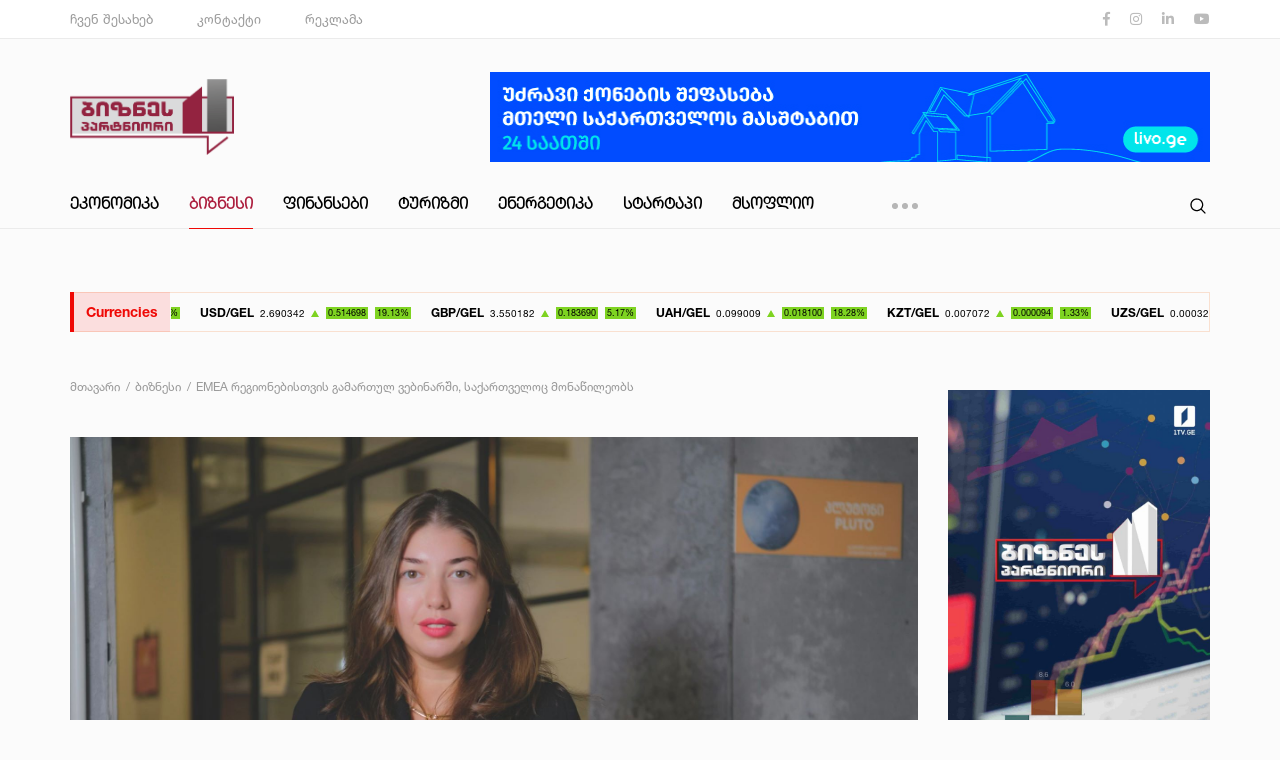

--- FILE ---
content_type: text/html; charset=UTF-8
request_url: https://old.business-partner.ge/biznesi/emea-regionebistvis-gamartul-vebinarshi-sakartvelots-monatsileobs
body_size: 7027
content:
<!DOCTYPE html>
<html lang="ge">

<head>
    

    
    <meta charset="UTF-8">

    
            <link rel="shortcut icon" type="image/png" href="https://old.business-partner.ge/storage/favicon.png" />
    
    
    <meta name="title" content="EMEA რეგიონებისთვის გამართულ ვებინარში, საქართველოც მონაწილეობს" />

    
    <meta name="description" content="ვებინარის დროს მოწვეული სპიკერები EMEA Talent Ecosystem-ის ისეთ პროექტებზე ისაუბრებენ, როგორებიცაა Bay Code Young Talent Programmes, Academic Programmes, Trailhead Challenge.">

    
    <meta name="keywords" content="">

    
    <meta name="author" content="">

    
    <meta property="og:site_name" content="Business-Partner.ge">
    <meta property="og:locale" content="ge" />
    <meta property="og:type" content="website" />
    <meta property="og:title" content="EMEA რეგიონებისთვის გამართულ ვებინარში, საქართველოც მონაწილეობს">
    <meta property="og:description" content="ვებინარის დროს მოწვეული სპიკერები EMEA Talent Ecosystem-ის ისეთ პროექტებზე ისაუბრებენ, როგორებიცაა Bay Code Young Talent Programmes, Academic Programmes, Trailhead Challenge.">
    <meta property="og:url" content="https://old.business-partner.ge/biznesi/emea-regionebistvis-gamartul-vebinarshi-sakartvelots-monatsileobs">
    <meta property="og:image"
        content="https://old.business-partner.ge/storage/24449/IMG_6797.jpg">
    <meta property="og:image:secure_url"
        content="https://old.business-partner.ge/storage/24449/IMG_6797.jpg">
    <meta property="og:image:type" content="image/jpeg">
    <meta property="og:image:width" content="1280">
    <meta property="og:image:height" content="960">
    <meta property="og:image:alt" content="EMEA რეგიონებისთვის გამართულ ვებინარში, საქართველოც მონაწილეობს">

    
    <meta name="viewport" content="width=device-width, initial-scale=1">

    
    <meta http-equiv="X-UA-Compatible" content="IE=edge">

    
    <meta name="csrf-token" content="u96Qft25bz48GPdIvGcsiuZ8BEhxceXAygdQfwm1">

    <link rel="canonical" href="https://old.business-partner.ge/biznesi/emea-regionebistvis-gamartul-vebinarshi-sakartvelots-monatsileobs" />

    

    
    <link rel="stylesheet" href="/assets/css/app/index.css?id=0b708ffec921645ac4a0">

    
    <title>EMEA რეგიონებისთვის გამართულ ვებინარში, საქართველოც მონაწილეობს - ბიზნესი - Business-Partner.ge</title>

    

    <script src="https://cdn.admixer.net/scripts3/loader2.js" async data-inv="//inv-nets.admixer.net/" data-r="single"
        data-sender="admixer" data-bundle="desktop"></script>

    <script type="text/javascript">
        if (/Android|webOS|iPhone|iPad|iPod|BlackBerry|IEMobile|Opera Mini/i.test(navigator.userAgent)) {
            (window.globalAmlAds = window.globalAmlAds || []).push(function() {
                globalAml.defineSlot({
                    z: 'e3c974dd-46ff-4a1f-a374-1f2d4cf9ec06',
                    ph: 'admixer_e3c974dd46ff4a1fa3741f2d4cf9ec06_zone_77728_sect_28221_site_22856',
                    i: 'inv-nets',
                    s: 'f5e73918-3068-46ae-ab72-b0167c6e7cf1',
                    sender: 'admixer'
                });
                globalAml.defineSlot({
                    z: '4734d866-d87b-4efd-a77c-8c455f173614',
                    ph: 'admixer_4734d866d87b4efda77c8c455f173614_zone_77730_sect_28221_site_22856',
                    i: 'inv-nets',
                    s: 'f5e73918-3068-46ae-ab72-b0167c6e7cf1',
                    sender: 'admixer'
                });
                globalAml.defineSlot({
                    z: '3f7b581e-c68c-4943-ad6a-574dec13b33d',
                    ph: 'admixer_3f7b581ec68c4943ad6a574dec13b33d_zone_79550_sect_28221_site_22856',
                    i: 'inv-nets',
                    s: 'f5e73918-3068-46ae-ab72-b0167c6e7cf1',
                    sender: 'admixer'
                });
                globalAml.singleRequest("admixer");
            });

        } else {
            (window.globalAmlAds = window.globalAmlAds || []).push(function() {
                globalAml.defineSlot({
                    z: '0a2d6612-9724-4b6a-804f-0781536fe643',
                    ph: 'admixer_0a2d661297244b6a804f0781536fe643_zone_77727_sect_28221_site_22856',
                    i: 'inv-nets',
                    s: 'f5e73918-3068-46ae-ab72-b0167c6e7cf1',
                    sender: 'admixer'
                });
                globalAml.defineSlot({
                    z: '096a0acb-9de4-4d90-a7b2-e70698a290a6',
                    ph: 'admixer_096a0acb9de44d90a7b2e70698a290a6_zone_77729_sect_28221_site_22856',
                    i: 'inv-nets',
                    s: 'f5e73918-3068-46ae-ab72-b0167c6e7cf1',
                    sender: 'admixer'
                });
                globalAml.defineSlot({
                    z: '1a9c839e-98d3-4854-9b34-00b70e51c0df',
                    ph: 'admixer_1a9c839e98d348549b3400b70e51c0df_zone_77731_sect_28221_site_22856',
                    i: 'inv-nets',
                    s: 'f5e73918-3068-46ae-ab72-b0167c6e7cf1',
                    sender: 'admixer'
                });
                globalAml.defineSlot({
                    z: 'c9a18ba3-8f35-46fb-8c56-bb1b4163482e',
                    ph: 'admixer_c9a18ba38f3546fb8c56bb1b4163482e_zone_79549_sect_28221_site_22856',
                    i: 'inv-nets',
                    s: 'f5e73918-3068-46ae-ab72-b0167c6e7cf1',
                    sender: 'admixer'
                });
                globalAml.singleRequest("admixer");
            });

        }
    </script>

    <script type='text/javascript'>
        (window.globalAmlAds = window.globalAmlAds || []).push(function() {
            globalAml.defineSlot({
                z: 'c9480be7-b852-4b43-9184-4a84ce9f0af7',
                ph: 'admixer_c9480be7b8524b4391844a84ce9f0af7_zone_77732_sect_28221_site_22856',
                i: 'inv-nets',
                s: 'f5e73918-3068-46ae-ab72-b0167c6e7cf1',
                sender: 'admixer'
            });
            globalAml.singleRequest("admixer");
        });
    </script>

    <script type='text/javascript'>
        (window.globalAmlAds = window.globalAmlAds || []).push(function() {
            globalAml.defineSlot({
                z: '6f7c3283-cf25-4d74-a967-cf3bd07f1d66',
                ph: 'admixer_6f7c3283cf254d74a967cf3bd07f1d66_zone_79551_sect_28221_site_22856',
                i: 'inv-nets',
                s: 'f5e73918-3068-46ae-ab72-b0167c6e7cf1',
                sender: 'admixer'
            });
            globalAml.singleRequest("admixer");
        });
    </script>

</head>

<body class="page-home preload">
    

    <div class="page-wrap">

        
        <header>
            <div class="top sm-none">
    <div class="container">
        <div class="row">
            <div class="col-xl-9">
                <div class="top-menu f-medium">
                    <a href="https://old.business-partner.ge/about-us" >ჩვენ შესახებ</a>
                    <a href="https://old.business-partner.ge/contact-us" >კონტაქტი</a>
                    
                    
                    <a href="https://old.business-partner.ge/advertising" >რეკლამა</a>
                    
                </div>
            </div>
            <div class="col-xl-3">
                <div class="socials">
                    <a href="https://www.facebook.com/businesspartner1tvge/" target="_blank"><i class="fab fa-facebook-f"></i></a>
                    <a href="https://www.instagram.com/businesspartner1tv/" target="_blank"><i class="fab fa-instagram"></i></a>
                    <a href="https://www.linkedin.com/company/42150039" target="_blank"><i class="fab fa-linkedin-in"></i></a>
                    <a href="https://www.youtube.com/channel/UCOpMeFzNjG2EQHtJzkJsgVw" target="_blank"><i class="fab fa-youtube"></i></a>
                </div>
            </div>
        </div>
    </div>
</div>
<div class="middle">
    <div class="container">
        <div class="row">
            <div class="col-xl-4 col-sm-8 xl-flex align-items-xl-center">
                <a href="https://old.business-partner.ge" class="logo"><img src="https://old.business-partner.ge/assets/img/app/logo.png" alt /></a>
            </div>
            <div class="col-xl-8 col-sm-4 xl-flex align-items-xl-center justify-content-xl-end">
                                                            <a href="https://livo.ge/shefaseba?utm_source=Businesspartner&amp;utm_medium=banner&amp;utm_campaign=Shefaseba_banner_BP" class="banner" target="_blank">
                            <img style="max-width: 100%; display: block" src="/storage/1688/shefaseba-728-X-90.jpg" alt="Livo">
                        </a>
                                                    <div class="burger-btn xl-none sm-block">
                    <span></span>
                    <span></span>
                    <span></span>
                    <span></span>
                    <span></span>
                </div>
            </div>
        </div>
    </div>
    <div class="resp-menu xl-none sm-block">
        <div class="container">
            <div><a href="https://old.business-partner.ge/about-us">ჩვენ შესახებ</a></div>
            <div><a href="https://old.business-partner.ge/contact-us">კონტაქტი</a></div>
            
            
            <div><a href="https://old.business-partner.ge/advertising">რეკლამა</a></div>
            <div class="line"></div>
                            <div class="item"><a href="https://old.business-partner.ge/category/ekonomika">ეკონომიკა</a></div>
                            <div class="item"><a href="https://old.business-partner.ge/category/biznesi" class=active>ბიზნესი</a></div>
                            <div class="item"><a href="https://old.business-partner.ge/category/finansebi">ფინანსები</a></div>
                            <div class="item"><a href="https://old.business-partner.ge/category/turizmi">ტურიზმი</a></div>
                            <div class="item"><a href="https://old.business-partner.ge/category/energetika">ენერგეტიკა</a></div>
                            <div class="item"><a href="https://old.business-partner.ge/category/startapi">სტარტაპი</a></div>
                            <div class="item"><a href="https://old.business-partner.ge/category/msoflio">მსოფლიო</a></div>
                            <div class="item"><a href="https://old.business-partner.ge/category/teknologiebi">ტექნოლოგიები</a></div>
                            <div class="item"><a href="https://old.business-partner.ge/category/sazogadoeba">საზოგადოება</a></div>
                            <div class="item"><a href="https://old.business-partner.ge/category/soflis-meurneoba">სოფლის მეურნეობა</a></div>
                            <div class="item"><a href="https://old.business-partner.ge/category/blogi">ბლოგი</a></div>
                            <div class="item"><a href="https://old.business-partner.ge/category/jandatsva">ჯანდაცვა</a></div>
                    </div>
    </div>
</div>
<div class="bottom">
    <div class="container">
        <div class="row">
            <div class="col-xl-9 col-md-8 sm-none">
                <nav>
                                            <div class="item"><a href="https://old.business-partner.ge/category/ekonomika">ეკონომიკა</a></div>
                                            <div class="item"><a href="https://old.business-partner.ge/category/biznesi" class=active>ბიზნესი</a></div>
                                            <div class="item"><a href="https://old.business-partner.ge/category/finansebi">ფინანსები</a></div>
                                            <div class="item"><a href="https://old.business-partner.ge/category/turizmi">ტურიზმი</a></div>
                                            <div class="item"><a href="https://old.business-partner.ge/category/energetika">ენერგეტიკა</a></div>
                                            <div class="item"><a href="https://old.business-partner.ge/category/startapi">სტარტაპი</a></div>
                                            <div class="item"><a href="https://old.business-partner.ge/category/msoflio">მსოფლიო</a></div>
                                            <div class="item"><a href="https://old.business-partner.ge/category/teknologiebi">ტექნოლოგიები</a></div>
                                            <div class="item"><a href="https://old.business-partner.ge/category/sazogadoeba">საზოგადოება</a></div>
                                            <div class="item"><a href="https://old.business-partner.ge/category/soflis-meurneoba">სოფლის მეურნეობა</a></div>
                                            <div class="item"><a href="https://old.business-partner.ge/category/blogi">ბლოგი</a></div>
                                            <div class="item"><a href="https://old.business-partner.ge/category/jandatsva">ჯანდაცვა</a></div>
                                        <div class="hidden-menu">
                        <div class="btn"><span></span><span></span><span></span></div>
                        <div class="dropdown">

                        </div>
                    </div>
                </nav>
            </div>
            <div class="col-xl-3 col-md-4 col-sm-12">
                <div class="search">
                    <form action="https://old.business-partner.ge/search" method="GET">
                        <div class="input-field">
                            <input type="text" name="keyword" value="" />
                        </div>
                        <div class="btn">
                            <button><img src="https://old.business-partner.ge/assets/img/app/search-icon.svg" alt="" /></button>
                            <div class="hidden-layer"></div>
                        </div>
                    </form>
                </div>
            </div>
        </div>
    </div>
</div>
                        <div id='admixer_0a2d661297244b6a804f0781536fe643_zone_77727_sect_28221_site_22856' data-sender='admixer'>
            </div>
            <script type='text/javascript'>
                (window.globalAmlAds = window.globalAmlAds || []).push(function() {
                    globalAml.display('admixer_0a2d661297244b6a804f0781536fe643_zone_77727_sect_28221_site_22856');
                });
            </script>

            

        </header>

        <br>
            <div id='admixer_e3c974dd46ff4a1fa3741f2d4cf9ec06_zone_77728_sect_28221_site_22856' data-sender='admixer'>
            </div>
            <script type='text/javascript'>
                (window.globalAmlAds = window.globalAmlAds || []).push(function() {
                    globalAml.display('admixer_e3c974dd46ff4a1fa3741f2d4cf9ec06_zone_77728_sect_28221_site_22856');
                });
            </script>

        
        <main>
            <div class="currencies-carousel">
        <div class="container">
            <div class="box">
                <div class="title f-bold">Currencies</div>
                <ul class="carousel">
                                            <li class="up">
                            <h2 class="f-bold">EUR/GEL</h2>
                            <div class="price">3.029587</div>
                            <div class="arrow"></div>
                            <div class="difference">0.420158</div>
                            <div class="percent">13.87%</div>
                        </li>
                                            <li class="up">
                            <h2 class="f-bold">USD/GEL</h2>
                            <div class="price">2.690342</div>
                            <div class="arrow"></div>
                            <div class="difference">0.514698</div>
                            <div class="percent">19.13%</div>
                        </li>
                                            <li class="up">
                            <h2 class="f-bold">GBP/GEL</h2>
                            <div class="price">3.550182</div>
                            <div class="arrow"></div>
                            <div class="difference">0.183690</div>
                            <div class="percent">5.17%</div>
                        </li>
                                            <li class="up">
                            <h2 class="f-bold">UAH/GEL</h2>
                            <div class="price">0.099009</div>
                            <div class="arrow"></div>
                            <div class="difference">0.018100</div>
                            <div class="percent">18.28%</div>
                        </li>
                                            <li class="up">
                            <h2 class="f-bold">KZT/GEL</h2>
                            <div class="price">0.007072</div>
                            <div class="arrow"></div>
                            <div class="difference">0.000094</div>
                            <div class="percent">1.33%</div>
                        </li>
                                            <li class="up">
                            <h2 class="f-bold">UZS/GEL</h2>
                            <div class="price">0.000320</div>
                            <div class="arrow"></div>
                            <div class="difference">0.000017</div>
                            <div class="percent">5.31%</div>
                        </li>
                                            <li class="down">
                            <h2 class="f-bold">EUR/USD</h2>
                            <div class="price">1.126150</div>
                            <div class="arrow"></div>
                            <div class="difference">-0.049800</div>
                            <div class="percent">4.42%</div>
                        </li>
                                            <li class="down">
                            <h2 class="f-bold">GBP/USD</h2>
                            <div class="price">1.319602</div>
                            <div class="arrow"></div>
                            <div class="difference">-0.154602</div>
                            <div class="percent">11.72%</div>
                        </li>
                                            <li class="up">
                            <h2 class="f-bold">EUR/GBP</h2>
                            <div class="price">0.853464</div>
                            <div class="arrow"></div>
                            <div class="difference">0.070442</div>
                            <div class="percent">8.25%</div>
                        </li>
                                            <li class="up">
                            <h2 class="f-bold">USD/RUB</h2>
                            <div class="price">64.700798</div>
                            <div class="arrow"></div>
                            <div class="difference">15.276606</div>
                            <div class="percent">23.61%</div>
                        </li>
                                    </ul>
            </div>
        </div>
    </div>

                <div class="wrapper">
        <div class="container">

            <div class="row">
                <div class="col-xl-9 col-md-12">

                    <!-- In Article Desktop [async] -->
<script type="text/javascript">
if (window.screen.width > 1024) {

if (!window.AdButler){(function(){var s = document.createElement("script"); s.async = true; s.type = "text/javascript";s.src = 'https://servedbyadbutler.com/app.js';var n = document.getElementsByTagName("script")[0]; n.parentNode.insertBefore(s, n);}());}

var AdButler = AdButler || {}; AdButler.ads = AdButler.ads || [];
var abkw = window.abkw || '';
var plc469029 = window.plc469029 || 0;
document.write('<'+'div id="placement_469029_'+plc469029+'" class="adbulter"></'+'div>');
AdButler.ads.push({handler: function(opt){ AdButler.register(180004, 469029, [728,90], 'placement_469029_'+opt.place, opt); }, opt: { place: plc469029++, keywords: abkw, domain: 'servedbyadbutler.com', click:'CLICK_MACRO_PLACEHOLDER' }});

} // endif
</script>

                    <ul class="breadcrumb" itemscope itemtype="http://schema.org/BreadcrumbList">
                        <li itemprop="itemListElement" itemscope itemtype="http://schema.org/ListItem">
                            <a itemtype="http://schema.org/Thing" itemprop="item"
                                href="https://old.business-partner.ge">
                                <span itemprop="name">მთავარი</span>
                                <meta itemprop="position" content="1" />
                            </a>
                        </li>
                        <li itemprop="itemListElement" itemscope itemtype="http://schema.org/ListItem">
                            <a itemtype="http://schema.org/Thing" itemprop="item"
                                href="https://old.business-partner.ge/category/biznesi">
                                <span itemprop="name">ბიზნესი</span>
                                <meta itemprop="position" content="2" />
                            </a>
                        </li>
                        <li itemprop="itemListElement" itemscope itemtype="http://schema.org/ListItem">
                            <a itemtype="http://schema.org/Thing" itemprop="item" href="javascript:;" class="disabled">
                                <span itemprop="name">EMEA რეგიონებისთვის გამართულ ვებინარში, საქართველოც მონაწილეობს</span>
                                <meta itemprop="position" content="3" />
                            </a>
                        </li>
                    </ul>

                    <section class="article-page">
                        <div class="content">


                                                            <div class="img">
                                    
                                    <img src="/storage/24449/IMG_6797.jpg" alt="">
                                                                        <div id='admixer_096a0acb9de44d90a7b2e70698a290a6_zone_77729_sect_28221_site_22856'
                                        data-sender='admixer'></div>
                                    <script type='text/javascript'>
                                        (window.globalAmlAds = window.globalAmlAds || []).push(function() {
                                            globalAml.display('admixer_096a0acb9de44d90a7b2e70698a290a6_zone_77729_sect_28221_site_22856');
                                        });
                                    </script>

                                    <div id='admixer_4734d866d87b4efda77c8c455f173614_zone_77730_sect_28221_site_22856'
                                        data-sender='admixer'></div>
                                    <script type='text/javascript'>
                                        (window.globalAmlAds = window.globalAmlAds || []).push(function() {
                                            globalAml.display('admixer_4734d866d87b4efda77c8c455f173614_zone_77730_sect_28221_site_22856');
                                        });
                                    </script>

                                </div>
                                                        <div class="category-and-date">
                                <div class="category">ბიზნესი</div>
                                <div class="date">13/10/2023
                                </div>
                            </div>
                                                            <div class="author">
                                    ავტორი: <a
                                        href="https://old.business-partner.ge/author/nini-gigishvili">ნინი გიგიშვილი</a>
                                </div>
                                                        <h1>EMEA რეგიონებისთვის გამართულ ვებინარში, საქართველოც მონაწილეობს</h1>
                            <div class="social-shares">
                                <a href="javascript:;" data-url="https://old.business-partner.ge/biznesi/emea-regionebistvis-gamartul-vebinarshi-sakartvelots-monatsileobs" class="facebook facebook-share">
                                    <i class="fab fa-facebook-f"></i>
                                </a>
                                <a href="javascript:;" data-url="https://old.business-partner.ge/biznesi/emea-regionebistvis-gamartul-vebinarshi-sakartvelots-monatsileobs" class="twitter twitter-share">
                                    <i class="fab fa-twitter"></i>
                                </a>
                                <a href="javascript:;" data-url="https://old.business-partner.ge/biznesi/emea-regionebistvis-gamartul-vebinarshi-sakartvelots-monatsileobs" class="twitter google-share">
                                    <i class="fab fa-google-plus-g"></i>
                                </a>
                                <a href="javascript:;" data-url="https://old.business-partner.ge/biznesi/emea-regionebistvis-gamartul-vebinarshi-sakartvelots-monatsileobs" class="google linkedin-share">
                                    <i class="fab fa-linkedin-in"></i>
                                </a>
                            </div>

                            <!-- New In Article Desktop [async] -->
<script type="text/javascript">
if (window.screen.width > 1024) {

if (!window.AdButler){(function(){var s = document.createElement("script"); s.async
= true; s.type = "text/javascript";s.src = 'https://servedbyadbutler.com/app.js';var n =
document.getElementsByTagName("script")[0]; n.parentNode.insertBefore(s, n);}());}

var AdButler = AdButler || {}; AdButler.ads = AdButler.ads || [];
var abkw = window.abkw || '';
var plc469031 = window.plc469031 || 0;
document.write('<'+'div id="placement_469031_'+plc469031+'" class="adbulter"></'+'div>');
AdButler.ads.push({handler: function(opt){ AdButler.register(180004, 469031, [728,90],
'placement_469031_'+opt.place, opt); }, opt: { place: plc469031++, keywords: abkw, domain: 'servedbyadbutler.com',
click:'CLICK_MACRO_PLACEHOLDER' }});

} // endif
</script>

                            <div class="line"></div>
                            <div class="text unreset"><p style="text-align: justify;">EMEA (Europe, The Middle East and Africa) რეგიონებისთვის გამართულ ვებინარში, საქართველოც მონაწილეობს.</p>
<p style="text-align: justify;">როგორც GITA-ს ინოვაციების დეპარტამენტის უფროსი, სალომე ნაფეტვარიძე &bdquo;ბიზნესპარტნიორთან&ldquo; აცხადებს, Salesforce EMEA Initiatives for Georgia-ს ვებინარი 17 ოქტომბერს, თბილისის დროით 19:00 საათზე &nbsp;გაიმართება და დამსწრე საზოგადოებას ყველა იმ შესაძლებლობის შესახებ შეეძლება ინფორმაციის მიღება, რასაც Salesforce საქართველოს სთავაზობს.</p>
<p style="text-align: justify;">აღნიშნული ვებინარი, GITA-ს საკონსულოსა და Salesforce-ის ერთობლივი ჩართულობით, პირველად იმართება.</p>
<p style="text-align: justify;">რაც შეეხება თავად კომპანიას, Salesforce&nbsp; არის მსოფლიოს ლიდერი ტექნოლოგიური კომპანია მომხმარებლებთან ურთიერთობის მართვისა და კომპანიის შიდა საოპერაციო პროცესების მართვის მიმართულებით.</p>
<p style="text-align: justify;">&bdquo;დამსწრე აუდიტორიას საშუალება ექნება გაეცნოს ყველა იმ შესაძლებლობას, რომელსაც Salesforce სთავაზობს ჩვენს რეგიონს. იმ მრავალი საუკეთესო პრაქტიკისა და გამოცდილების მაგალითების ჩათვლით, რომლებმაც არაერთი ქვეყნის ტალანტების ეკოსისტემა მნიშვნელოვნად განავითარეს.&ldquo; - აცხადებს ნაფეტვარიძე.</p>
<p style="text-align: justify;">GITA-ს ინოვაციების დეპარტამენტის უფროსი ვარაუდობს, რომ ვებინარზე მეტწილად საგანმანათლებლო დაწესებულებები, უნივერსიტეტები, სტუდენტები და საგანმანათლებლო დაწესებულებების თანამშრომლები იქნებიან წარმოდგენილი. ასევე ის მხარეები, რომლებიც ინოვაციური ეკოსისტემის განვითარებაში აქტიურად არიან ჩართულნი.</p>
<p style="text-align: justify;">ცნობისთვის, სან-ფრანცისკოში საქართველოს გენერალური საკონსულოს ინფორმაციით, ვებინარის დროს მოწვეული სპიკერები EMEA Talent Ecosystem-ის ისეთ პროექტებზე ისაუბრებენ, როგორებიცაა Bay Code Young Talent Programmes, Academic Programmes, Trailhead Challenge.</p>
<p style="text-align: justify;">&nbsp;</p></div>

                            

                            <div id='admixer_c9480be7b8524b4391844a84ce9f0af7_zone_77732_sect_28221_site_22856'
                                data-sender='admixer'></div>
                            <script type='text/javascript'>
                                (window.globalAmlAds = window.globalAmlAds || []).push(function() {
                                    globalAml.display('admixer_c9480be7b8524b4391844a84ce9f0af7_zone_77732_sect_28221_site_22856');
                                });
                            </script>


                                                        <div class="comments-box">
                                <div class="fb-comments" data-href="https://old.business-partner.ge/biznesi/emea-regionebistvis-gamartul-vebinarshi-sakartvelots-monatsileobs" data-width="100%"
                                    data-numposts="10"></div>
                            </div>
                        </div>
                    </section>

                </div>
                <div class="col-xl-3 col-md-12">

                                                                        <a href="https://www.facebook.com/Businesspartner.1tv.ge" class="aside-small-banner" target="_blank">
                                <img src="/storage/13188/1630673025-Webp.net-compress-image-724x1024.jpg"
                                    alt="Businesspartner">
                            </a>
                                            


                    <div class="last-hot-news">
        <h3 class="title">მთავარი სიახლეები</h3>
        <div class="line"></div>
        <div class="items">
                            <a href="https://old.business-partner.ge/biznesi/mineraluri-tsqlis-kompania-kokotauri-tsarmoebis-ganakhlebas-gegmavs" class="item">
                                            <div class="img-box">
                                                            <div class="img">
                                    <img src="/storage/6970/conversions/hot.jpg" alt="">
                                </div>
                                                    </div>
                                        <div class="category">ბიზნესი</div>
                    <h2>მინერალური წყლის კომპანია &quot;კოკოტაური&quot; წარმოების განახლებას გეგმავს <div class="number f-bold">01</div></h2>
                    <div class="category f-thin">23/03/2021</div>
                </a>
                            <a href="https://old.business-partner.ge/biznesi/ra-kompaniebshi-flobs-tsils-khvicha-makatsaria-romelmats-telasis-245-iani-tsili-iqida" class="item">
                                        <div class="category">ბიზნესი</div>
                    <h2>რა კომპანიებში ფლობს წილს ხვიჩა მაქაცარია, რომელმაც “თელასის“ 24.5%-იანი წილი იყიდა <div class="number f-bold">02</div></h2>
                    <div class="category f-thin">09/09/2020</div>
                </a>
                            <a href="https://old.business-partner.ge/msoflio/tesla-model-3-sa-da-model-y-is-aiafebs" class="item">
                                        <div class="category">მსოფლიო</div>
                    <h2>ტესლა Model 3-სა და Model Y-ის აიაფებს <div class="number f-bold">03</div></h2>
                    <div class="category f-thin">19/02/2021</div>
                </a>
                            <a href="https://old.business-partner.ge/biznesi/samkurnalo-tsqali-lugela-dekembridan-sakartveloshits-gaiqideba" class="item">
                                        <div class="category">ბიზნესი</div>
                    <h2>სამკურნალო წყალი &quot;ლუგელა&quot; დეკემბრიდან საქართველოშიც გაიყიდება <div class="number f-bold">04</div></h2>
                    <div class="category f-thin">08/09/2022</div>
                </a>
                            <a href="https://old.business-partner.ge/biznesi/kompaniam-shatili-shokoladis-karakis-tsarmoeba-aghadgina" class="item">
                                        <div class="category">ბიზნესი</div>
                    <h2>კომპანიამ &quot;შატილი&quot; შოკოლადის კარაქის წარმოება აღადგინა <div class="number f-bold">05</div></h2>
                    <div class="category f-thin">03/07/2023</div>
                </a>
                            <a href="https://old.business-partner.ge/biznesi/kotejebige-khis-kotejebs-utskhoetshits-aashenebs" class="item">
                                        <div class="category">ბიზნესი</div>
                    <h2>kotejebi.ge ხის კოტეჯებს უცხოეთშიც ააშენებს <div class="number f-bold">06</div></h2>
                    <div class="category f-thin">18/02/2023</div>
                </a>
                    </div>
    </div>

                    <div id='admixer_1a9c839e98d348549b3400b70e51c0df_zone_77731_sect_28221_site_22856'
                        data-sender='admixer'></div>
                    <script type='text/javascript'>
                        (window.globalAmlAds = window.globalAmlAds || []).push(function() {
                            globalAml.display('admixer_1a9c839e98d348549b3400b70e51c0df_zone_77731_sect_28221_site_22856');
                        });
                    </script>


                </div>
            </div>

        </div>
    </div>
        </main>

        
        <footer>
            <footer>
    <div class="top">
        <div class="container">
            <div class="row">
                <div class="col-xl-5 col-md-12">
                    <a href="https://old.business-partner.ge" class="logo"><img src="https://old.business-partner.ge/assets/img/app/logo.png" alt /></a>
                </div>
                <div class="col-xl-7 col-md-12">
                    <div class="row">
                        <div class="col-xl-9 col-xs-12">
                            <div class="box">
                                <h2>კატეგორიები</h2>
                                <div class="row">
                                    <div class="col-xl-4 col-xs-12">
                                        <div><a href="https://old.business-partner.ge/category/ekonomika" class="link">ეკონომიკა</a></div><div><a href="https://old.business-partner.ge/category/biznesi" class="link">ბიზნესი</a></div><div><a href="https://old.business-partner.ge/category/finansebi" class="link">ფინანსები</a></div><div><a href="https://old.business-partner.ge/category/turizmi" class="link">ტურიზმი</a></div></div><div class="col-xl-4 col-xs-12"><div><a href="https://old.business-partner.ge/category/energetika" class="link">ენერგეტიკა</a></div><div><a href="https://old.business-partner.ge/category/startapi" class="link">სტარტაპი</a></div><div><a href="https://old.business-partner.ge/category/msoflio" class="link">მსოფლიო</a></div><div><a href="https://old.business-partner.ge/category/teknologiebi" class="link">ტექნოლოგიები</a></div></div><div class="col-xl-4 col-xs-12"><div><a href="https://old.business-partner.ge/category/sazogadoeba" class="link">საზოგადოება</a></div><div><a href="https://old.business-partner.ge/category/soflis-meurneoba" class="link">სოფლის მეურნეობა</a></div><div><a href="https://old.business-partner.ge/category/blogi" class="link">ბლოგი</a></div><div><a href="https://old.business-partner.ge/category/jandatsva" class="link">ჯანდაცვა</a></div>                                    </div>
                                </div>
                            </div>
                        </div>
                        <div class="col-xl-3 col-xs-12">
                            <div class="box">
                                <h2>გვერდები</h2>
                                <div class="row">
                                    <div class="col-xl-12">
                                        <div><a class="link" href="https://old.business-partner.ge/about-us">ჩვენ შესახებ</a></div>
                                        <div><a class="link" href="https://old.business-partner.ge/contact-us">კონტაქტი</a></div>
                                        
                                        
                                        <div><a class="link" href="https://old.business-partner.ge/advertising">რეკლამა</a></div>
                                    </div>
                                </div>
                            </div>
                        </div>
                    </div>
                </div>
            </div>
        </div>
    </div>
    <div class="bottom">
        <div class="container">
            <div class="row">
                <div class="col-xl-6 col-xs-12 text-xs-center">
                    <div class="copyright">copyright</div>
                </div>
                <div class="col-xl-6 col-xs-12 text-xl-right text-xs-center">

                </div>
            </div>
        </div>
    </div>
</footer>
        </footer>

    </div>

    <div id='admixer_6f7c3283cf254d74a967cf3bd07f1d66_zone_79551_sect_28221_site_22856' data-sender='admixer'></div>
    <script type='text/javascript'>
        (window.globalAmlAds = window.globalAmlAds || []).push(function() {
            globalAml.display('admixer_6f7c3283cf254d74a967cf3bd07f1d66_zone_79551_sect_28221_site_22856');
        });
    </script>

    <div id='admixer_3f7b581ec68c4943ad6a574dec13b33d_zone_79550_sect_28221_site_22856' data-sender='admixer'></div>
    <script type='text/javascript'>
        (window.globalAmlAds = window.globalAmlAds || []).push(function() {
            globalAml.display('admixer_3f7b581ec68c4943ad6a574dec13b33d_zone_79550_sect_28221_site_22856');
        });
    </script>

    <div id='admixer_c9a18ba38f3546fb8c56bb1b4163482e_zone_79549_sect_28221_site_22856' data-sender='admixer'></div>
    <script type='text/javascript'>
        (window.globalAmlAds = window.globalAmlAds || []).push(function() {
            globalAml.display('admixer_c9a18ba38f3546fb8c56bb1b4163482e_zone_79549_sect_28221_site_22856');
        });
    </script>



    

    
    <script src="/assets/js/app/index.js?id=4d53b083e480e1bc86d9"></script>

    
    <script>
        
        window.CSRFToken = 'u96Qft25bz48GPdIvGcsiuZ8BEhxceXAygdQfwm1';

        
        App.Init();

        
            </script>

    
    <!-- Global site tag (gtag.js) - Google Analytics -->
<script async src="https://www.googletagmanager.com/gtag/js?id=UA-156198952-1"></script>
<script>
  window.dataLayer = window.dataLayer || [];
  function gtag(){dataLayer.push(arguments);}
  gtag('js', new Date());

  gtag('config', 'UA-156198952-1');
</script>
</body>

</html>
